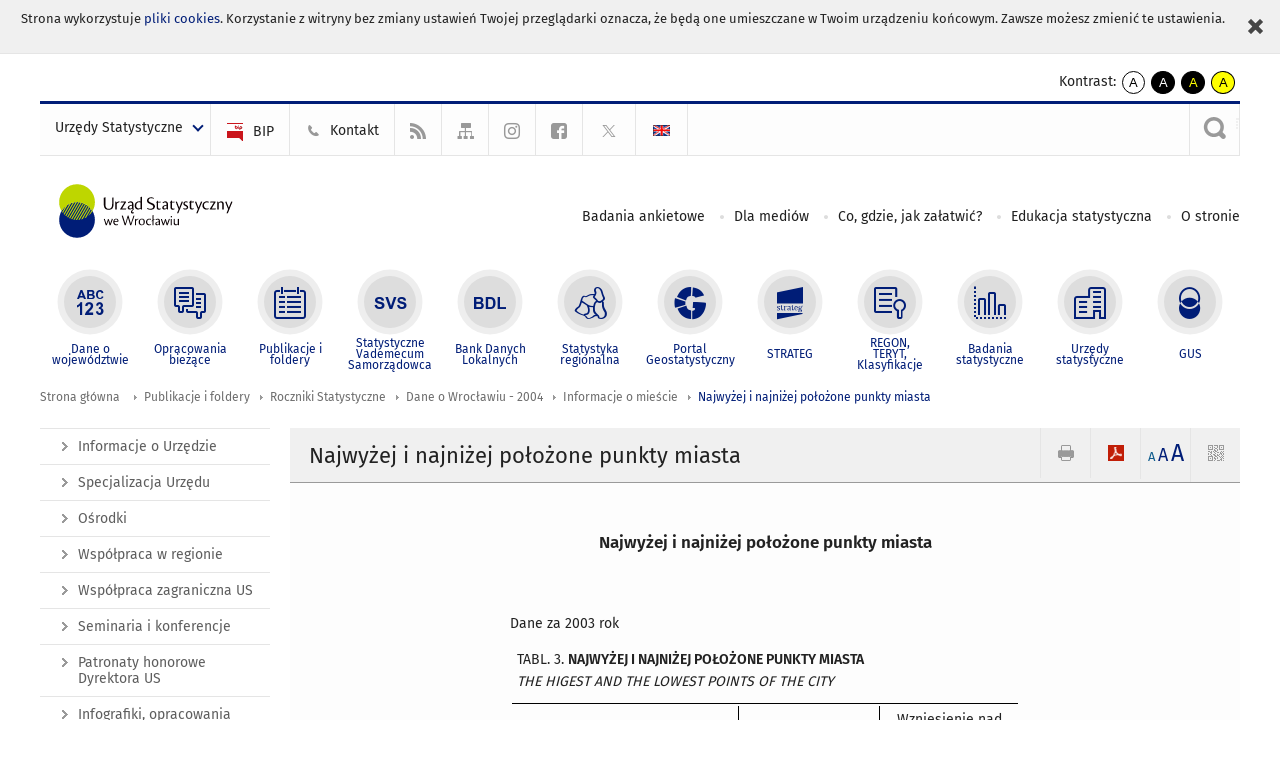

--- FILE ---
content_type: text/html; charset=utf-8
request_url: https://wroclaw.stat.gov.pl/publikacje-i-foldery/roczniki-statystyczne/dane-o-wroclawiu-181/informacje-o-miescie-458/najwyzej-i-najnizej-polozone-punkty-miasta-1039/
body_size: 11432
content:
<!DOCTYPE html>
<html lang="pl" class="desktop">
<head>
	<meta charset="UTF-8">
	<title>Urząd Statystyczny we Wrocławiu / Publikacje i foldery / Roczniki Statystyczne / Dane o Wrocławiu - 2004 / Informacje o mieście / Najwyżej i najniżej położone punkty miasta</title>
	<meta name="viewport" content="width=device-width, initial-scale=1.0">
	<meta name="author" content="GUS" />
				<meta name="Robots" content="index, follow" />
	<script>var base_href = "/szablony/portalinformacyjny/";</script>
	<link href="/gfx/wroclaw/_thumbs/portalinformacyjny__1701948673_lVs.css" rel="stylesheet" type="text/css" />
	<script src="/gfx/wroclaw/_thumbs/portalinformacyjny__1565242942_lVs.js"></script>
	<script>
			//<![CDATA[
		var ajaxLinks = new Object();
		ajaxLinks.wyszukiwarka_solr_autocomplete = "/ajax/w4_TtVzCr6Wb7cyM26uf1peFkOTTUsW_odqZoY7ozYjYrw/?id_projektu=8&id_kategorii=1&lang=pl&polecane_strony=1";
	//]]>
</script>	<link href="/szablony/portalinformacyjny/styles/print.css" rel="stylesheet" type="text/css" media="print" />

	<link rel="shortcut icon" href="/szablony/portalinformacyjny/images/favicons/ustat/favicon.ico" type="image/x-icon" />
	<link rel="apple-touch-icon" href="/szablony/portalinformacyjny/images/favicons/ustat/apple-touch-icon.png" />
	<link rel="apple-touch-icon" sizes="57x57" href="/szablony/portalinformacyjny/images/favicons/ustat/apple-touch-icon-57x57.png" />
	<link rel="apple-touch-icon" sizes="72x72" href="/szablony/portalinformacyjny/images/favicons/ustat/apple-touch-icon-72x72.png" />
	<link rel="apple-touch-icon" sizes="114x114" href="/szablony/portalinformacyjny/images/favicons/ustat/apple-touch-icon-114x114.png" />
	<link rel="apple-touch-icon" sizes="144x144" href="/szablony/portalinformacyjny/images/favicons/ustat/apple-touch-icon-144x144.png" />
	<link rel="apple-touch-icon" sizes="57x57" href="/szablony/portalinformacyjny/images/favicons/ustat/apple-touch-icon-60x60.png" />
	<link rel="apple-touch-icon" sizes="72x72" href="/szablony/portalinformacyjny/images/favicons/ustat/apple-touch-icon-120x120.png" />
	<link rel="apple-touch-icon" sizes="114x114" href="/szablony/portalinformacyjny/images/favicons/ustat/apple-touch-icon-76x76.png" />
	<link rel="apple-touch-icon" sizes="144x144" href="/szablony/portalinformacyjny/images/favicons/ustat/apple-touch-icon-152x152.png" />

	<!--[if lt IE 9]>
		<script src="/szablony/portalinformacyjny/scripts/css3-mediaqueries.js"></script>
	<![endif]-->

		<!--[if IE]>
		<link rel="stylesheet" type="text/css" href="/szablony/portalinformacyjny/styles/ie.css" />
	<![endif]-->
	<!--[if lt IE 9]>
		<link rel="stylesheet" type="text/css" href="/szablony/portalinformacyjny/styles/ie8.css" />
	<![endif]-->
</head>
<!--[if IE 7]><body class="ie7 page lang-pl"><![endif]-->
<!--[if IE 8]><body class="ie8 page lang-pl"><![endif]-->
<!--[if IE 9]><body class="ie9 page lang-pl"><![endif]-->
<!--[if gt IE 9]><!--><body class="page lang-pl"><!--<![endif]-->
	<div id="polityka-ciastek" class="header-message"><input type="button" value="Zamknij" onclick="akceptujeCiastka()" title="Zamknij" />Strona wykorzystuje <a href="http://stat.gov.pl/polityka-prywatnosci/">pliki cookies</a>. Korzystanie z witryny bez zmiany ustawień Twojej przeglądarki oznacza, że będą one umieszczane w Twoim urządzeniu końcowym. Zawsze możesz zmienić te ustawienia.</div>
	

	<ul id="skipLinks" class="hide">
		<li><a href="#menu-squares" >Przejdź do menu głównego</a></li> 
		<li><a href="#content-href" >Przejdź do treści</a></li>
		<li><a href="#search-box" >Przejdź do wyszukiwarki</a></li>
		<li><a href="https://wroclaw.stat.gov.pl/mapa-serwisu/" >Przejdź do mapy strony</a></li>
	</ul>
	<div class="row">
		<div class="menu-popup">
					</div>
		<div>
			<div class="right">
    <span>Kontrast:</span>
    <div class="contrast_ng">
        <ul class="list-unstyled list-inline">
            <li><a class="black-white_ng" href="https://wroclaw.stat.gov.pl/publikacje-i-foldery/roczniki-statystyczne/dane-o-wroclawiu-181/informacje-o-miescie-458/najwyzej-i-najnizej-polozone-punkty-miasta-1039/?contrast=default"><span class="bg_ng" aria-hidden="true">A</span><span
                     class="sr-only">kontrast domyślny</span></a></li>
            <li><a class="white-black_ng" href="https://wroclaw.stat.gov.pl/publikacje-i-foldery/roczniki-statystyczne/dane-o-wroclawiu-181/informacje-o-miescie-458/najwyzej-i-najnizej-polozone-punkty-miasta-1039/?contrast=black-white"><span class="bg_ng" aria-hidden="true">A</span><span
                     class="sr-only">kontrast biały tekst na czarnym</span></a></li>
            <li><a class="yellow-black_ng" href="https://wroclaw.stat.gov.pl/publikacje-i-foldery/roczniki-statystyczne/dane-o-wroclawiu-181/informacje-o-miescie-458/najwyzej-i-najnizej-polozone-punkty-miasta-1039/?contrast=yellow-black"><span class="bg_ng" aria-hidden="true">A</span><span
                     class="sr-only">kontrast żółty tekst na czarnym</span></a></li>
             <li><a class="black-yellow_ng" href="https://wroclaw.stat.gov.pl/publikacje-i-foldery/roczniki-statystyczne/dane-o-wroclawiu-181/informacje-o-miescie-458/najwyzej-i-najnizej-polozone-punkty-miasta-1039/?contrast=black-yellow"><span class="bg_ng" aria-hidden="true">A</span><span
                     class="sr-only">kontrast czarny tekst na żółtym</span></a></li>
        </ul>
    </div>
</div>		</div>
	</div>
	<div class="row color-line print-disable">
		<div class="one color-1"></div>
		<div class="one color-2"></div>
		<div class="one color-3"></div>
		<div class="one color-4"></div>
		<div class="one color-5"></div>
		<div class="one color-6"></div>
		<div class="one color-7"></div>
		<div class="one color-8"></div>
		<div class="one color-9"></div>
		<div class="one color-10"></div>
	</div>
	<header class="row">
		<div class="row collapse gray-box print-disable top-bar">
			<div class="ten columns horizontal-menu">
				<div class="logo-us-rwd">
										<a href="https://wroclaw.stat.gov.pl" title="Urząd Statystyczny we Wrocławiu">
						<img src="/szablony/portalinformacyjny/images/logo_wroclaw.svg" alt="Logo Urząd Statystyczny we Wrocławiu">
						<span class="hide-text">Urząd Statystyczny we Wrocławiu</span>
						</a>
										</div>
												<ul class="menu-top-left left us-drop ">
					<li class="button-dropdown urzedy-statystczne-lista single" >
							<a href="javascript:void(0)" title="Urzędy Statystyczne" class="pos-1 dropdown-toggle-us" style=" ">
							<span class="menu-label">Urzędy Statystyczne</span>
			</a>							<ul class="dropdown-menu">
											<li class="us-bialystok first" >
							<a href="https://bialystok.stat.gov.pl/" title="US Białystok"  style="">
								US Białystok							</a>
						</li>
											<li class="us-bydgoszcz " >
							<a href="https://bydgoszcz.stat.gov.pl/" title="US Bydgoszcz"  style="">
								US Bydgoszcz							</a>
						</li>
											<li class="us-gdansk " >
							<a href="http://gdansk.stat.gov.pl/" title="US Gdańsk"  style="">
								US Gdańsk							</a>
						</li>
											<li class="us-katowice " >
							<a href="http://katowice.stat.gov.pl/" title="US Katowice"  style="">
								US Katowice							</a>
						</li>
											<li class="us-kielce " >
							<a href="http://kielce.stat.gov.pl/" title="US Kielce"  style="">
								US Kielce							</a>
						</li>
											<li class="us-krakow " >
							<a href="http://krakow.stat.gov.pl/" title="US Kraków"  style="">
								US Kraków							</a>
						</li>
											<li class="us-lublin " >
							<a href="http://lublin.stat.gov.pl/" title="US Lublin"  style="">
								US Lublin							</a>
						</li>
											<li class="us-lodz " >
							<a href="http://lodz.stat.gov.pl/" title="US Łódź"  style="">
								US Łódź							</a>
						</li>
											<li class="us-olsztyn " >
							<a href="http://olsztyn.stat.gov.pl/" title="US Olsztyn"  style="">
								US Olsztyn							</a>
						</li>
											<li class="us-opole " >
							<a href="http://opole.stat.gov.pl/" title="US Opole"  style="">
								US Opole							</a>
						</li>
											<li class="us-poznan " >
							<a href="http://poznan.stat.gov.pl/" title="US Poznań"  style="">
								US Poznań							</a>
						</li>
											<li class="us-rzeszow " >
							<a href="http://rzeszow.stat.gov.pl/" title="US Rzeszów"  style="">
								US Rzeszów							</a>
						</li>
											<li class="us-szczecin " >
							<a href="http://szczecin.stat.gov.pl/" title="US Szczecin"  style="">
								US Szczecin							</a>
						</li>
											<li class="us-warszawa " >
							<a href="http://warszawa.stat.gov.pl/" title="US Warszawa"  style="">
								US Warszawa							</a>
						</li>
											<li class="us-wroclaw " >
							<a href="http://wroclaw.stat.gov.pl/" title="US Wrocław"  style="">
								US Wrocław							</a>
						</li>
											<li class="us-zielona-gora last" >
							<a href="http://zielonagora.stat.gov.pl/" title="US Zielona Góra"  style="">
								US Zielona Góra							</a>
						</li>
									</ul>
					</li>
			</ul>													<ul class="menu-top-left menu-top-bip left">
									<li class="bip first" >
							<a href="https://bip.stat.gov.pl/urzad-statystyczny-we-wroclawiu" title="BIP" class="pos-1" style=" ">
												<span class="icon guseo_bip" style=""></span>
					<span class="disabled-790 menu-label ml-5">BIP</span>
							</a>					</li>
					<li class="kontakt " >
							<a href="/kontakt/" title="Kontakt" class="pos-2" style=" ">
												<span class="icon guseo_t1" style=""></span>
					<span class="disabled-790 menu-label ml-5">Kontakt</span>
							</a>					</li>
					<li class="hide-label rss " >
							<a href="/rss/" title="RSS" class="pos-3" style=" ">
												<span class="icon guseo_t2" style=""></span>
					<span class="disabled-790 menu-label ml-5">RSS</span>
							</a>					</li>
					<li class="hide-label mapa-serwisu " >
							<a href="/mapa-serwisu/" title="Mapa serwisu" class="pos-4" style=" ">
												<span class="icon guseo_t3" style=""></span>
					<span class="disabled-790 menu-label ml-5">Mapa serwisu</span>
							</a>					</li>
					<li class="hide-label profil-gus-na-instagramie " >
							<a href="https://www.instagram.com/gus_stat/" target="_blank" title="profil GUS na Instagramie" class="pos-5" style=" ">
												<span class="icon guseo_instagram" style=""></span>
					<span class="disabled-790 menu-label ml-5">profil GUS na Instagramie</span>
							</a>					</li>
					<li class="hide-label facebook " >
							<a href="https://www.facebook.com/Urz%C4%85d-Statystyczny-we-Wroc%C5%82awiu-112864243845336/?modal=admin_todo_tour" target="_blank" title="Facebook" class="pos-6" style=" color: #999999;">
												<span class="icon guseo_fb" style="color: #999999;"></span>
					<span class="disabled-790 menu-label ml-5">Facebook</span>
							</a>					</li>
					<li class="hide-label t last" >
							<a href="https://twitter.com/Wroclaw_STAT" target="_blank" title="profil na X" class="pos-7" style=" color: #999999;">
												<span class="icon twitter-x" style="color: #999999;"></span>
					<span class="disabled-790 menu-label ml-5">profil na X</span>
							</a>					</li>
																					<li>
								<a href="/en/" title="English" class="en">
									<img src="/szablony/portalinformacyjny/images/flagi/flaga_en.gif" width="21" height="15" alt="English" />
								</a>
							</li>
																</ul>
													<div class="search-bar"><form 
	name="wyszukiwarka_2" 
	action="/wyszukiwarka/szukaj.html" 
	method="post" 
	id="search-box"
>
	<label for="search-block-2">
		<a href="javascript: void(0);" class="search-ico" onclick="showSearchBar(this.parentElement);" title="Wyszukiwarka"><span class="sr-only">Wyszukiwarka</span></a>
	</label>
	<div class="search-block jq-search-block"><div>
		<input
			type="text" 
			name="query" 
			value=""
			placeholder="Tu wpisz szukaną frazę..."
			maxlength="128" 
			accesskey="4"
			class="text-input jq-solr-query"
			id="search-block-2"
		/> 
		
		
		
	</div></div>
	<input type="submit" value="Szukaj" class="submit button-gray three">
			<div class="autocomplete-box display-none">
			<div class="autocomplete"></div>
			<a href="/wyszukiwarka/szukaj.html" class="button-gray-micro right mb-15 mr-15">Wyszukiwanie zaawansowane</a>
		</div>
		<script src="/szablony/portalinformacyjny/scripts/solr.js" defer async></script>
	</form></div>
							</div>
		</div>
		<div class="row collapse logo-row">
			<div class="four columns right-padding">
				<div class="logo-us">
										<a href="https://wroclaw.stat.gov.pl" title="Urząd Statystyczny we Wrocławiu">
													<img src="/szablony/portalinformacyjny/images/logo_wroclaw.svg" alt="Logo Urząd Statystyczny we Wrocławiu">
												<span class="site-name"></span>
					</a>
									</div>
			</div>
			<div class="six columns left-padding horizontal-menu print-disable" id="menu-top">
									<div class="block js-tab ">
	<ul class="menu">
					<li class="badania-ankietowe- first">
							<a href="https://badania-ankietowe.stat.gov.pl/" title="Badania ankietowe"  style="">
					Badania ankietowe				</a>
					</li>
			<li class="dla-mediow ">
							<a href="/dla-mediow/" title="Dla mediów"  style="">
					Dla mediów				</a>
					</li>
			<li class="co-gdzie-jak-zalatwic ">
							<a href="/co-gdzie-jak-zalatwic/" title="Co, gdzie, jak załatwić?"  style="">
					Co, gdzie, jak załatwić?				</a>
					</li>
			<li class="edukacja-statystyczna ">
							<a href="/edukacja-statystyczna/" title="Edukacja statystyczna"  style="">
					Edukacja statystyczna				</a>
					</li>
			<li class="o-stronie last">
							<a href="/o-stronie/" title="O stronie"  style="">
					O stronie				</a>
					</li>
		</ul>
</div>								<a href="#" class="phome-menu-button">Menu</a>
			</div>
		</div>
		<div class="row collapse print-disable">
			<div id="menu-top-rwd">
				<h2 class="titleRWD display-none">Menu główne</h2>
				<a href="#" class="phome-menu-button">Menu</a>
			</div>


			<div class="ten horizontal-menu" id="menu-squares">
									<div class="block js-tab active-menu">
	<ul class="menu">
						<li class="menu-poz-1  dane-o-wojewodztwie first">
							<a onClick="ga('send', 'event', 'KlikMenuKafelek', 'Dane o województwie');" href="/dane-o-wojewodztwie/" title="Dane o województwie"  style="background: #FFFFFF; color: #001D77;">
					<span class="icon">
							<span class="icon-bg">
								<span class="guseo_l_gus white"></span>
								<span class="guseo_l_gus color" style="color: #FFFFFF;"></span>
							</span>
					</span>
					<span class="menu-label">
						<span>
							Dane o województwie						</span>
					</span>
				</a>
					</li>
					<li class="menu-poz-2  opracowania-biezace ">
							<a onClick="ga('send', 'event', 'KlikMenuKafelek', 'Opracowania bieżące');" href="/opracowania-biezace/" title="Opracowania bieżące"  style="background: #FFFFFF; color: #001D77;">
					<span class="icon">
							<span class="icon-bg">
								<span class="guseo_b_ustat white"></span>
								<span class="guseo_b_ustat color" style="color: #FFFFFF;"></span>
							</span>
					</span>
					<span class="menu-label">
						<span>
							Opracowania bieżące						</span>
					</span>
				</a>
					</li>
					<li class="menu-poz-3  publikacje-i-foldery ">
							<a onClick="ga('send', 'event', 'KlikMenuKafelek', 'Publikacje i foldery');" href="/publikacje-i-foldery/" title="Publikacje i foldery" class="active" style="background: #FFFFFF; color: #001D77;">
					<span class="icon">
							<span class="icon-bg">
								<span class="guseo_c_ustat white"></span>
								<span class="guseo_c_ustat color" style="color: #FFFFFF;"></span>
							</span>
					</span>
					<span class="menu-label">
						<span>
							Publikacje i foldery						</span>
					</span>
				</a>
					</li>
					<li class="menu-poz-4  statystyczne-vademecum-samorzadowca ">
							<a onClick="ga('send', 'event', 'KlikMenuKafelek', 'Statystyczne Vademecum Samorządowca');" href="https://svs.stat.gov.pl/?id=1" title="Statystyczne Vademecum Samorządowca"  style="background: #FFFFFF; color: #001D77;">
					<span class="icon">
							<span class="icon-bg">
								<span class="guseo_d_ustat white"></span>
								<span class="guseo_d_ustat color" style="color: #FFFFFF;"></span>
							</span>
					</span>
					<span class="menu-label">
						<span>
							Statystyczne Vademecum Samorządowca						</span>
					</span>
				</a>
					</li>
					<li class="menu-poz-5  bank-danych-lokalnych ">
							<a onClick="ga('send', 'event', 'KlikMenuKafelek', 'Bank Danych Lokalnych');" href="http://www.stat.gov.pl/bdl/app/strona.html?p_name=indeks" target="_blank" title="Bank Danych Lokalnych"  style="background: #FFFFFF; color: #001D77;">
					<span class="icon">
							<span class="icon-bg">
								<span class="guseo_e_ustat white"></span>
								<span class="guseo_e_ustat color" style="color: #FFFFFF;"></span>
							</span>
					</span>
					<span class="menu-label">
						<span>
							Bank Danych Lokalnych						</span>
					</span>
				</a>
					</li>
					<li class="menu-poz-6  statystyka-regionalna ">
							<a onClick="ga('send', 'event', 'KlikMenuKafelek', 'Statystyka regionalna');" href="http://stat.gov.pl/statystyka-regionalna/" target="_blank" title="Statystyka regionalna"  style="background: #FFFFFF; color: #001D77;">
					<span class="icon">
							<span class="icon-bg">
								<span class="guseo_f_ustat white"></span>
								<span class="guseo_f_ustat color" style="color: #FFFFFF;"></span>
							</span>
					</span>
					<span class="menu-label">
						<span>
							Statystyka regionalna						</span>
					</span>
				</a>
					</li>
					<li class="menu-poz-7  portal-geostatystyczny ">
							<a onClick="ga('send', 'event', 'KlikMenuKafelek', 'Portal Geostatystyczny');" href="http://geo.stat.gov.pl/" target="_blank" title="Portal Geostatystyczny"  style="background: #FFFFFF; color: #001D77;">
					<span class="icon">
							<span class="icon-bg">
								<span class="guseo_f_gus white"></span>
								<span class="guseo_f_gus color" style="color: #FFFFFF;"></span>
							</span>
					</span>
					<span class="menu-label">
						<span>
							Portal Geostatystyczny						</span>
					</span>
				</a>
					</li>
					<li class="menu-poz-8  strateg ">
							<a onClick="ga('send', 'event', 'KlikMenuKafelek', 'STRATEG');" href="http://strateg.stat.gov.pl/" target="_blank" title="STRATEG"  style="background: #FFFFFF; color: #001D77;">
					<span class="icon">
							<span class="icon-bg">
								<span class="guseo_e_gus white"></span>
								<span class="guseo_e_gus color" style="color: #FFFFFF;"></span>
							</span>
					</span>
					<span class="menu-label">
						<span>
							STRATEG						</span>
					</span>
				</a>
					</li>
					<li class="menu-poz-9  mregonteryt ">
							<a onClick="ga('send', 'event', 'KlikMenuKafelek', 'REGON, <br>TERYT, <br>Klasyfikacje');" href="/mregonteryt/" title="REGON, TERYT, Klasyfikacje"  style="background: #FFFFFF; color: #001D77;">
					<span class="icon">
							<span class="icon-bg">
								<span class="guseo_i_ustat white"></span>
								<span class="guseo_i_ustat color" style="color: #FFFFFF;"></span>
							</span>
					</span>
					<span class="menu-label">
						<span>
							REGON, <br>TERYT, <br>Klasyfikacje						</span>
					</span>
				</a>
					</li>
					<li class="menu-poz-10  sprawozdawczosc ">
							<a onClick="ga('send', 'event', 'KlikMenuKafelek', 'Badania statystyczne');" href="https://stat.gov.pl/badania-statystyczne/" target="_blank" title="Badania statystyczne"  style="background: #FFFFFF; color: #001D77;">
					<span class="icon">
							<span class="icon-bg">
								<span class="guseo_j_gus white"></span>
								<span class="guseo_j_gus color" style="color: #FFFFFF;"></span>
							</span>
					</span>
					<span class="menu-label">
						<span>
							Badania statystyczne						</span>
					</span>
				</a>
					</li>
					<li class="menu-poz-11  urzedy-statystyczne ">
							<a onClick="ga('send', 'event', 'KlikMenuKafelek', 'Urzędy statystyczne');" href="http://stat.gov.pl/urzedy-statystyczne/" target="_blank" title="Urzędy statystyczne"  style="background: #FFFFFF; color: #001D77;">
					<span class="icon">
							<span class="icon-bg">
								<span class="guseo_k_ustat white"></span>
								<span class="guseo_k_ustat color" style="color: #FFFFFF;"></span>
							</span>
					</span>
					<span class="menu-label">
						<span>
							Urzędy statystyczne						</span>
					</span>
				</a>
					</li>
					<li class="menu-poz-12  gus last">
							<a onClick="ga('send', 'event', 'KlikMenuKafelek', 'GUS');" href="http://stat.gov.pl" target="_blank" title="GUS"  style="background: #FFFFFF; color: #001D77;">
					<span class="icon">
							<span class="icon-bg">
								<span class="guseo_new18 white"></span>
								<span class="guseo_new18 color" style="color: #FFFFFF;"></span>
							</span>
					</span>
					<span class="menu-label">
						<span>
							GUS						</span>
					</span>
				</a>
					</li>
				</ul>
</div>								<div class="clear"></div>
			</div>
		</div>
	</header>

	<section class="row collapse breadcrumbs print-disable">
		<h2 class="hide">Ścieżka</h2>
		<div class="ten columns">
			<div class="breadcrumbs">
	<a href="https://wroclaw.stat.gov.pl" title="Strona główna" class="home">
		Strona główna	</a>
	
	<a href="/publikacje-i-foldery/" title="Publikacje i foldery">Publikacje i foldery</a><a href="/publikacje-i-foldery/roczniki-statystyczne/" title="Roczniki Statystyczne">Roczniki Statystyczne</a><a href="/publikacje-i-foldery/roczniki-statystyczne/dane-o-wroclawiu-181/" title="Dane o Wrocławiu - 2004">Dane o Wrocławiu - 2004</a><a href="/publikacje-i-foldery/roczniki-statystyczne/dane-o-wroclawiu-181/informacje-o-miescie-458/" title="Informacje o mieście">Informacje o mieście</a><a href="/publikacje-i-foldery/roczniki-statystyczne/dane-o-wroclawiu-181/informacje-o-miescie-458/najwyzej-i-najnizej-polozone-punkty-miasta-1039/" title="Najwyżej i najniżej położone punkty miasta">Najwyżej i najniżej położone punkty miasta</a></div>		</div>
	</section>

	<section class="row collapse  hidden-zone-4 hidden-zone-5 hidden-zone-6 hidden-zone-7 hidden-zone-8 hidden-zone-16 hidden-zone-30 hidden-zone-31 hidden-zone-32 hidden-zone-33" id="content-href">
		<div class="eight columns left-padding page-content right" id="txt">
			<div class="module">
    <a href="#" class="menu-rwd-button content-menu display-none">Menu</a>
	<div class="header-block">
		<h2 class="title">
			Najwyżej i najniżej położone punkty miasta		</h2>

		<a href="javascript:void(0);" title="Pokaż QR Code" class="query-code jq-auto-height" data-url="https://wroclaw.stat.gov.pl/publikacje-i-foldery/roczniki-statystyczne/dane-o-wroclawiu-181/informacje-o-miescie-458/najwyzej-i-najnizej-polozone-punkty-miasta-1039/">
	<img src="/szablony/portalinformacyjny/images/qcode-ico.png" width="16" height="16" alt="Pokaż QR Code" />
</a>

<span id="jq_font_change" class="header-button-box">
	<a href="javascript:void(0);" onclick="changeFontSize(1, this);" class="small-font active" data-font="small" title="Mała czcionka">A</a>
	<a href="javascript:void(0);" onclick="changeFontSize(1.3, this);" class="default-font" data-font="medium" title="Średnia czcionka">A</a>
	<a href="javascript:void(0);" onclick="changeFontSize(1.6, this);" class="big-font" data-font="large" title="Duża czcionka">A</a>
</span>

	<a href="#" title="pobierz stronę jako plik pdf" onclick="javascript: self.open('https://wroclaw.stat.gov.pl/publikacje-i-foldery/roczniki-statystyczne/dane-o-wroclawiu-181/informacje-o-miescie-458/najwyzej-i-najnizej-polozone-punkty-miasta-1039/?pdf=1');" class="print-pdf">
		<img src="/szablony/portalinformacyjny/images/pdf-ico.png" width="16" height="16" alt="pobierz stronę jako plik pdf" />
	</a>
<a href="#" title="Drukuj" onclick="javascript: window.print();" class="print">
	<img src="/szablony/portalinformacyjny/images/print-ico.png" width="16" height="16" alt="Drukuj" />
</a>	</div>
	<div class="gray-box block-content">
		<div class="desc-module">
	
	<div id="naglowek" class="title">
<p align="center">


Najwyżej i najniżej położone punkty miasta 


</p>
</div>
<p align="justify">

<div id="artykul">
<p style="TEXT-ALIGN: center">
<table align="center">
<tbody>
<tr>
<td align="left">
<p class="rocznik">Dane za 2003 rok</p></td></tr>
<tr>
<td align="center">
<div class="Section1">
<table>
<tbody>
<tr style="page-break-inside: avoid">
<td style="BORDER-RIGHT: medium none; PADDING-RIGHT: 3.5pt; BORDER-TOP: medium none; PADDING-LEFT: 3.5pt; BACKGROUND: none transparent scroll repeat 0% 0%; PADDING-BOTTOM: 0cm; BORDER-LEFT: medium none; WIDTH: 375.55pt; PADDING-TOP: 0cm; BORDER-BOTTOM: windowtext 1pt solid" width="501" colspan="3">
<p class="Gwka" style="TEXT-ALIGN: left" align="left"><span style="FONT-FAMILY: ">TABL. 3. <strong><span style="FONT-WEIGHT: bold">NAJWYŻEJ I NAJNIŻEJ POŁOŻONE PUNKTY MIASTA<br></span></strong><i><span style="FONT-STYLE: italic">THE</span></i> <i><span style="FONT-STYLE: italic">HIGEST AND THE LOWEST POINTS OF THE CITY</span></i></span></p></td></tr>
<tr style="page-break-inside: avoid">
<td style="BORDER-RIGHT: medium none; PADDING-RIGHT: 3.5pt; BORDER-TOP: medium none; PADDING-LEFT: 3.5pt; BACKGROUND: none transparent scroll repeat 0% 0%; PADDING-BOTTOM: 0cm; BORDER-LEFT: medium none; WIDTH: 168pt; PADDING-TOP: 0cm; BORDER-BOTTOM: windowtext 1.5pt solid" width="224">
<p class="Gwka" style="MARGIN: 6pt 0cm; LINE-HEIGHT: 9pt" align="center"><span style="FONT-FAMILY: ">WYSZCZEGÓLNIENIE<br><i><span style="FONT-STYLE: italic">SPECIFICATION</span></i></span></p></td>
<td style="BORDER-RIGHT: medium none; PADDING-RIGHT: 3.5pt; BORDER-TOP: medium none; PADDING-LEFT: 3.5pt; BACKGROUND: none transparent scroll repeat 0% 0%; PADDING-BOTTOM: 0cm; BORDER-LEFT: windowtext 1pt solid; WIDTH: 103.6pt; PADDING-TOP: 0cm; BORDER-BOTTOM: windowtext 1.5pt solid" width="138">
<p class="Gwka" style="MARGIN: 6pt 0cm; LINE-HEIGHT: 9pt" align="center"><span style="FONT-FAMILY: ">Lokalizacja<br><span class="SpellE"><i><span style="FONT-STYLE: italic">Location</span></i></span></span></p></td>
<td style="BORDER-RIGHT: medium none; PADDING-RIGHT: 3.5pt; BORDER-TOP: medium none; PADDING-LEFT: 3.5pt; BACKGROUND: none transparent scroll repeat 0% 0%; PADDING-BOTTOM: 0cm; BORDER-LEFT: windowtext 1pt solid; WIDTH: 103.95pt; PADDING-TOP: 0cm; BORDER-BOTTOM: windowtext 1.5pt solid" width="139">
<p class="Gwka" style="MARGIN: 6pt 0cm; LINE-HEIGHT: 9pt" align="center"><span style="FONT-FAMILY: ">Wzniesienie nad poziom morza w metrach<br><span class="SpellE"><i><span style="FONT-STYLE: italic">Elevation</span></i></span><i><span style="FONT-STYLE: italic"> <span class="SpellE">above</span> <span class="SpellE">sea</span> <span class="SpellE">level</span> <span class="SpellE">in</span> metres</span></i></span></p></td></tr>
<tr style="page-break-inside: avoid">
<td style="BORDER-RIGHT: windowtext 1pt solid; PADDING-RIGHT: 3.5pt; BORDER-TOP: medium none; PADDING-LEFT: 3.5pt; BACKGROUND: none transparent scroll repeat 0% 0%; PADDING-BOTTOM: 0cm; BORDER-LEFT: medium none; WIDTH: 168pt; PADDING-TOP: 0cm; BORDER-BOTTOM: medium none" valign="bottom" width="224">
<p class="Styl1" style="MARGIN-LEFT: 5.65pt; TEXT-INDENT: -5.65pt; LINE-HEIGHT: 12pt" align="left"><span style="FONT-FAMILY: ">Najwyżej położony punkt................ </span></p></td>
<td style="BORDER-RIGHT: medium none; PADDING-RIGHT: 3.5pt; BORDER-TOP: medium none; PADDING-LEFT: 3.5pt; BACKGROUND: none transparent scroll repeat 0% 0%; PADDING-BOTTOM: 0cm; BORDER-LEFT: medium none; WIDTH: 103.6pt; PADDING-TOP: 0cm; BORDER-BOTTOM: medium none" valign="bottom" width="138">
<p align="center"><span style="FONT-FAMILY: ">Oporów</span></p></td>
<td style="BORDER-RIGHT: medium none; PADDING-RIGHT: 3.5pt; BORDER-TOP: medium none; PADDING-LEFT: 3.5pt; BACKGROUND: none transparent scroll repeat 0% 0%; PADDING-BOTTOM: 0cm; BORDER-LEFT: windowtext 1pt solid; WIDTH: 103.95pt; PADDING-TOP: 0cm; BORDER-BOTTOM: medium none" valign="bottom" width="139">
<p align="center"><span style="FONT-FAMILY: ">143,8</span></p></td></tr>
<tr style="page-break-inside: avoid">
<td style="BORDER-RIGHT: windowtext 1pt solid; PADDING-RIGHT: 3.5pt; BORDER-TOP: medium none; PADDING-LEFT: 3.5pt; BACKGROUND: none transparent scroll repeat 0% 0%; PADDING-BOTTOM: 0cm; BORDER-LEFT: medium none; WIDTH: 168pt; PADDING-TOP: 0cm; BORDER-BOTTOM: medium none" valign="bottom" width="224">
<p class="Styl1" style="MARGIN: 0cm 0cm 0pt 5.65pt; TEXT-INDENT: -5.65pt; LINE-HEIGHT: 12pt"><i><span style="FONT-STYLE: italic; FONT-FAMILY: ">The highest point </span></i></p></td>
<td style="BORDER-RIGHT: medium none; PADDING-RIGHT: 3.5pt; BORDER-TOP: medium none; PADDING-LEFT: 3.5pt; BACKGROUND: none transparent scroll repeat 0% 0%; PADDING-BOTTOM: 0cm; BORDER-LEFT: medium none; WIDTH: 103.6pt; PADDING-TOP: 0cm; BORDER-BOTTOM: medium none" valign="bottom" width="138">
<p><span style="FONT-FAMILY: "></span>&nbsp;</p></td>
<td style="BORDER-RIGHT: medium none; PADDING-RIGHT: 3.5pt; BORDER-TOP: medium none; PADDING-LEFT: 3.5pt; BACKGROUND: none transparent scroll repeat 0% 0%; PADDING-BOTTOM: 0cm; BORDER-LEFT: windowtext 1pt solid; WIDTH: 103.95pt; PADDING-TOP: 0cm; BORDER-BOTTOM: medium none" valign="bottom" width="139">
<p><span style="FONT-FAMILY: "></span>&nbsp;</p></td></tr>
<tr style="page-break-inside: avoid">
<td style="BORDER-RIGHT: windowtext 1pt solid; PADDING-RIGHT: 3.5pt; BORDER-TOP: medium none; PADDING-LEFT: 3.5pt; BACKGROUND: none transparent scroll repeat 0% 0%; PADDING-BOTTOM: 0cm; BORDER-LEFT: medium none; WIDTH: 168pt; PADDING-TOP: 0cm; BORDER-BOTTOM: medium none" valign="bottom" width="224">
<p class="Styl1" style="MARGIN: 3pt 0cm 0pt 5.65pt; TEXT-INDENT: -5.65pt; LINE-HEIGHT: 12pt" align="left"><span style="FONT-FAMILY: ">Najniżej położony punkt.................. </span></p></td>
<td style="BORDER-RIGHT: medium none; PADDING-RIGHT: 3.5pt; BORDER-TOP: medium none; PADDING-LEFT: 3.5pt; BACKGROUND: none transparent scroll repeat 0% 0%; PADDING-BOTTOM: 0cm; BORDER-LEFT: medium none; WIDTH: 103.6pt; PADDING-TOP: 0cm; BORDER-BOTTOM: medium none" valign="bottom" width="138">
<p align="center"><span style="FONT-FAMILY: ">Pracze Odrzańskie</span></p></td>
<td style="BORDER-RIGHT: medium none; PADDING-RIGHT: 3.5pt; BORDER-TOP: medium none; PADDING-LEFT: 3.5pt; BACKGROUND: none transparent scroll repeat 0% 0%; PADDING-BOTTOM: 0cm; BORDER-LEFT: windowtext 1pt solid; WIDTH: 103.95pt; PADDING-TOP: 0cm; BORDER-BOTTOM: medium none" valign="bottom" width="139">
<p align="center"><span style="FONT-FAMILY: ">107,2</span></p></td></tr>
<tr style="page-break-inside: avoid">
<td style="BORDER-RIGHT: windowtext 1pt solid; PADDING-RIGHT: 3.5pt; BORDER-TOP: medium none; PADDING-LEFT: 3.5pt; BACKGROUND: none transparent scroll repeat 0% 0%; PADDING-BOTTOM: 0cm; BORDER-LEFT: medium none; WIDTH: 168pt; PADDING-TOP: 0cm; BORDER-BOTTOM: medium none" valign="bottom" width="224">
<p class="Styl1" style="MARGIN: 0cm 0cm 0pt 5.65pt; TEXT-INDENT: -5.65pt; LINE-HEIGHT: 12pt"><span class="SpellE"><i><span style="FONT-STYLE: italic; FONT-FAMILY: ">The</span></i></span><i><span style="FONT-STYLE: italic; FONT-FAMILY: "><span class="SpellE">lowest</span> point</span></i></p></td>
<td style="BORDER-RIGHT: medium none; PADDING-RIGHT: 3.5pt; BORDER-TOP: medium none; PADDING-LEFT: 3.5pt; BACKGROUND: none transparent scroll repeat 0% 0%; PADDING-BOTTOM: 0cm; BORDER-LEFT: medium none; WIDTH: 103.6pt; PADDING-TOP: 0cm; BORDER-BOTTOM: medium none" valign="bottom" width="138">
<p><span style="FONT-FAMILY: "></span>&nbsp;</p></td>
<td style="BORDER-RIGHT: medium none; PADDING-RIGHT: 3.5pt; BORDER-TOP: medium none; PADDING-LEFT: 3.5pt; BACKGROUND: none transparent scroll repeat 0% 0%; PADDING-BOTTOM: 0cm; BORDER-LEFT: windowtext 1pt solid; WIDTH: 103.95pt; PADDING-TOP: 0cm; BORDER-BOTTOM: medium none" valign="bottom" width="139">
<p><span style="FONT-FAMILY: "></span>&nbsp;</p></td></tr></tbody></table></div></td></tr></tbody></table></p>
</div>
</p>


    <br>
	<div class="clear-all"></div>
	
	<div class="margin-bottom">
		<div class="article-text js-tabs jq-generate-tabs">
			
									
		</div>
	</div>
</div>
		<div class="row collapse social-row">
	<div class="ten columns">
			</div>
</div>	</div>
</div>		</div>
		<div class="two columns right-padding print-disable sidebar aside-box">
							<div class="block js-tab ">
	<ul class="menu">
					<li class="informacje-o-urzedzie first" >
							<a onClick="ga('send', 'event', 'KlikMenuLeft', 'Informacje o Urzędzie');" href="/informacje-o-urzedzie/" title="Informacje o Urzędzie"  style="">
					Informacje o Urzędzie				</a>
								</li>
			<li class="specjalizacja-urzedu-303 " >
							<a onClick="ga('send', 'event', 'KlikMenuLeft', 'Specjalizacja Urzędu');" href="/specjalizacja-urzedu-303/" title="Specjalizacja Urzędu"  style="">
					Specjalizacja Urzędu				</a>
								</li>
			<li class="osrodki " >
							<a onClick="ga('send', 'event', 'KlikMenuLeft', 'Ośrodki');" href="/osrodki/" title="Ośrodki"  style="">
					Ośrodki				</a>
								</li>
			<li class="wspolpraca-w-regionie " >
							<a onClick="ga('send', 'event', 'KlikMenuLeft', 'Współpraca w regionie');" href="/wspolpraca-w-regionie/" title="Współpraca w regionie"  style="">
					Współpraca w regionie				</a>
								</li>
			<li class="wspolpraca-zagraniczna-us " >
							<a onClick="ga('send', 'event', 'KlikMenuLeft', 'Współpraca zagraniczna US');" href="/wspolpraca-zagraniczna-us/" title="Współpraca zagraniczna US"  style="">
					Współpraca zagraniczna US				</a>
								</li>
			<li class="seminaria-i-konferencje " >
							<a onClick="ga('send', 'event', 'KlikMenuLeft', 'Seminaria i konferencje');" href="/seminaria-i-konferencje/" title="Seminaria i konferencje"  style="">
					Seminaria i konferencje				</a>
								</li>
			<li class="patronaty-honorowe-dyrektora-us " >
							<a onClick="ga('send', 'event', 'KlikMenuLeft', 'Patronaty honorowe Dyrektora US');" href="/patronaty-honorowe-dyrektora-us/" title="Patronaty honorowe Dyrektora US"  style="">
					Patronaty honorowe Dyrektora US				</a>
								</li>
			<li class="infografiki-opracowania-okolicznosciowe " >
							<a onClick="ga('send', 'event', 'KlikMenuLeft', 'Infografiki, opracowania okolicznościowe');" href="/infografiki-opracowania-okolicznosciowe/" title="Infografiki, opracowania okolicznościowe"  style="">
					Infografiki, opracowania okolicznościowe				</a>
								</li>
			<li class="praktyki-studenckie " >
							<a onClick="ga('send', 'event', 'KlikMenuLeft', 'Praktyki studenckie');" href="/praktyki-studenckie/" title="Praktyki studenckie"  style="">
					Praktyki studenckie				</a>
								</li>
			<li class="zamowienia-publiczne-us " >
							<a onClick="ga('send', 'event', 'KlikMenuLeft', 'Zamówienia publiczne US');" href="https://bip.stat.gov.pl/urzad-statystyczny-we-wroclawiu/zamowienia-publiczne/" title="Zamówienia publiczne US"  style="">
					Zamówienia publiczne US				</a>
								</li>
			<li class="projekty-unijne-us " >
							<a onClick="ga('send', 'event', 'KlikMenuLeft', 'Projekty unijne US');" href="/projekty-unijne-us/" title="Projekty unijne US"  style="">
					Projekty unijne US				</a>
								</li>
			<li class="likwidacja--sprzedaz-majatku " >
							<a onClick="ga('send', 'event', 'KlikMenuLeft', 'Likwidacja / Sprzedaż majątku');" href="https://bip.stat.gov.pl/urzad-statystyczny-we-wroclawiu/likwidacja-sprzedaz-majatku" title="Likwidacja / Sprzedaż majątku"  style="">
					Likwidacja / Sprzedaż majątku				</a>
								</li>
			<li class="rodo " >
							<a onClick="ga('send', 'event', 'KlikMenuLeft', 'RODO');" href="/rodo/" title="RODO"  style="">
					RODO				</a>
								</li>
			<li class="newsletter last" >
							<a onClick="ga('send', 'event', 'KlikMenuLeft', 'Newsletter');" href="/newsletter/" title="Newsletter"  style="">
					Newsletter				</a>
								</li>
		</ul>
</div>					</div>
		<div id="jq_btn_top_dock" class="clear"></div>
		<a href="#" class="button-gray-small right go-top-btn">
			Do góry			<span class="arrow-up-ico"></span>
		</a>
	</section>

	
	<div class="row color-line print-disable">
		<div class="one color-1"></div>
		<div class="one color-2"></div>
		<div class="one color-3"></div>
		<div class="one color-4"></div>
		<div class="one color-5"></div>
		<div class="one color-6"></div>
		<div class="one color-7"></div>
		<div class="one color-8"></div>
		<div class="one color-9"></div>
		<div class="one color-10"></div>
	</div>

	<footer class="row print-disable">
		<div class="row gray-box no-margin footer-1">
							<div class="col">
					<div class="description-block">
			<h4>Urząd Statystyczny<br />
we&nbsp;Wrocławiu</h4>

<p>ul. Oławska 31<br />
50-950 Wrocław</p>

<p><strong>E-mail:</strong><br />
<script>
			//<![CDATA[
				SendTo(' ', '', 'sekretariatuswro', 'stat.gov.pl', 'sekretariatuswro // stat.gov.pl');
			//]]>
			</script></p>

<p><a href="https://epuap.gov.pl/wps/portal/strefa-klienta/katalog-spraw/opis-uslugi/skargi-wnioski-zapytania-do-urzedu/24c9mw5yxt" target="_blank">e-PUAP</a></p>

<p>e-Doręczenia:<br />
AE:PL-95796-54196-CGRSG-29<br /></p>  
  
<p>Infolinia Statystyczna: 22 279 99 99<br />
(opłata zgodna z taryfą operatora)<br />
Konsultanci są dostępni w dni robocze:<br />
pon.- pt.: godz. 8.00 - 15.00</p>
			</div>
				</div>
										<div class="col">
					<div class="description-block">
			<h4>Godziny pracy Urzędu:</h4>

<p>poniedziałek-piątek 7.15-15.15<br />
&nbsp;</p>

<p><strong>Informatorium&nbsp;</strong>(obsługa klienta):<br />
poniedziałek 7.15-18.00,<br />
wtorek-piątek 7.15-15.00</p>

<p><strong>REGON&nbsp;</strong>(obsługa klienta)<strong>:</strong><br />
poniedziałek 7.15-18.00,<br />
wtorek-piątek 7.15-15.00</p>
			</div>
				</div>
										<div class="col">
					<div class="description-block">
			<h4>Informacje telefoniczne:</h4>

<p>Centrala: +48&nbsp;71&nbsp;3716&nbsp;300<br />
Fax:<span style="position: relative; left: 4ch;">+48&nbsp;71&nbsp;3716&nbsp;360</span></p>

<p><strong>Informatorium </strong>(informacja o danych statystycznych)<strong>:</strong>&nbsp;<br />
+ 48&nbsp;71 3716 314, 71 3716 320,<br />
&nbsp; &nbsp; &nbsp; &nbsp; 71 3716 362, 71 3716 455</p>

<p><strong>REGON </strong>(działalność gospodarcza)<strong>: </strong><br />
+48&nbsp;71&nbsp;3716&nbsp;312</p>
			</div>
				</div>
										<div class="col">
					<div class="description-block">
			<ul style="margin-top: 3.45em;">
	<li><a href="http://stat.gov.pl/urzedy-statystyczne/">Urzędy statystyczne</a></li>
	<li><a href="/deklaracja-dostepnosci/">Deklaracja dostępności</a></li>
	<li><a href="/polityka-prywatnosci/">Polityka prywatności</a></li>
	<li><a href="/o-serwisie/">O serwisie</a></li>
</ul>
			</div>
				</div>
										<div class="col">
					<div class="description-block">
			<p><a href="http://ec.europa.eu/eurostat/web/ess/latest-news" target="_blank"><img alt="ESS" src="/gfx/portalinformacyjny/userfiles/_public/ess.png" style="width: 146px; height: 61px; margin: 3em 0px 0px 3em;" /></a></p>

<p><img alt="" src="/gfx/wroclaw/userfiles/_public/stopka_us_wwwfe.png" style="width: 282px; height: 82px;" /></p>
			</div>
				</div>
					</div>
		<div class="row collapse footer-2 print-disable">
					</div>
		<div class="row collapse">
			<div class="ten columns copyright">
				<a href="http://wroclaw.stat.gov.pl/copyright">Copyright © 1995-2026 Urząd Statystyczny we Wrocławiu</a>			</div>
		</div>
	</footer>

		<script>
		$(function(){
			$.ajax({
				url: "https://wroclaw.stat.gov.pl/ajax/rpLIv5mag6GF3c2CsquA1qihlfGQZMiuf9CpopDm1IiTupk/?id_projektu=8&lang=pl",
				data: {
					link: "publikacje-i-foldery/roczniki-statystyczne/dane-o-wroclawiu-181/informacje-o-miescie-458/najwyzej-i-najnizej-polozone-punkty-miasta-1039",
					tytul: "Najwyżej i najniżej położone punkty miasta"
				},
				type: 'POST',
				cache: false
			});
		});
	</script>
			<script type="text/javascript" src="/szablony/portalinformacyjny/scripts/jquery.tablesorter.min.js"></script>
	<script type="text/javascript" src="/szablony/portalinformacyjny/scripts/kksite.js"></script>
	
			<script>
			//<![CDATA[
				
			function hideSearchBar()
			{
				$('.jq-search-block').removeClass('active').prev('input').hide().prev('label').show();
			}
			
			function showSearchBar(label)
			{
				var block = $(label).next('.jq-search-block');
				var field = $('input[id=' + $(label).attr('for') + ']');
				
				if(!block.hasClass('active'))
				{
					block.addClass('active');
					field.focus();
				}
				else
				{
					if(field.val() != '')
					{
						label.form.submit();
					}
					else
					{
						hideSearchBar();
					}
				}
			}
			
			$(function(){
				$('body').click(function(){hideSearchBar();});
				$('.search-bar').on('click', function(event){
					event.stopPropagation();
				});
			});
		
			//]]>
			</script>			<!-- Global site tag (gtag.js) - Google Analytics 4 -->
<script async src="https://www.googletagmanager.com/gtag/js?id=G-PPQ0D37238"></script>
<script>
  window.dataLayer = window.dataLayer || [];
  function gtag(){dataLayer.push(arguments);}
  gtag('js', new Date());

  gtag('config', 'G-PPQ0D37238');
</script></body>
</html>

--- FILE ---
content_type: image/svg+xml
request_url: https://wroclaw.stat.gov.pl/szablony/portalinformacyjny/images/logo_wroclaw.svg
body_size: 12061
content:
<?xml version="1.0" encoding="utf-8"?>
<!-- Generator: Adobe Illustrator 16.0.0, SVG Export Plug-In . SVG Version: 6.00 Build 0)  -->
<!DOCTYPE svg PUBLIC "-//W3C//DTD SVG 1.1//EN" "http://www.w3.org/Graphics/SVG/1.1/DTD/svg11.dtd">
<svg version="1.1" id="Warstwa_1" xmlns="http://www.w3.org/2000/svg" xmlns:xlink="http://www.w3.org/1999/xlink" x="0px" y="0px"
	 width="163.333px" height="75px" viewBox="0 0 163.333 75" enable-background="new 0 0 163.333 75" xml:space="preserve">
<g>
	<path fill="#0B0204" d="M75.217,30.424c-0.175-0.082-0.459-0.203-1.053-0.203c-1.904,0-3.323,1.365-3.323,3.297
		c0,1.918,1.216,2.932,2.593,2.932c0.594,0,1.247-0.309,1.783-0.713l0.529,0.732l0.509-0.105c0-5.98,0.003-4.883,0.003-9.6
		l-1.042,0.264V30.424L75.217,30.424z M71.854,44.037l-0.404-0.652l-0.425,0.084l-0.005,0.27v0.02c0,1.732,0.001,1.672,0.002,4.396
		h0.852v-2.852c0.03-0.537,0.325-0.998,0.764-1.219c0.221-0.111,0.464-0.17,0.726-0.164l0.35-0.59
		c-0.021-0.002-0.121-0.02-0.142-0.021C72.912,43.254,72.248,43.531,71.854,44.037L71.854,44.037z M61.988,40.865l-0.842,0.213
		c0.533,1.654,1.675,5.279,2.232,7.074h0.784l1.693-5.684l1.639,5.684h0.776l0.007-0.002l2.408-7.053l-0.704-0.184L68,47.049
		l-1.798-6.186l-0.735,0.186c0.016,0.059,0.037,0.113,0.052,0.172l0.019,0.08l-0.025,0.078l-1.635,5.666l-1.889-6.176V40.865
		L61.988,40.865z M91.189,43.363l-0.728,0.209c0.496,1.539,1.01,3.035,1.491,4.582h0.741l1.129-3.357l0.981,3.357h0.736l1.683-4.619
		l-0.729-0.191l-1.278,3.59l-1.068-3.451l-0.688,0.174c0.022,0.08,0.048,0.156,0.066,0.236l-1.111,3.193l-1.225-3.721V43.363
		L91.189,43.363z M98.696,48.025v-1.951v-0.629l-0.004-2.082l-0.814,0.221v2.49v2.08h0.818V48.025L98.696,48.025z M98.357,41.211
		c-0.232,0-0.532,0.178-0.532,0.555c0,0.322,0.211,0.52,0.497,0.52c0.322,0,0.522-0.256,0.522-0.553
		c0-0.277-0.178-0.521-0.477-0.521H98.357L98.357,41.211z M100.935,43.363l-0.868,0.217l0,3.178c0.084,0.975,0.575,1.463,1.61,1.463
		c0.506,0,0.835-0.131,1.208-0.453l0.229-0.199l0.308,0.586h0.528v-0.094c0-0.299,0-0.816,0-1.117v-0.029l0.004-0.014
		c0-0.092,0-0.186,0-0.279c0-0.35,0-0.701,0-1.049l-0.004-2.209l-0.869,0.217v3.404l-0.063,0.076
		c-0.628,0.766-2.078,0.662-2.078-0.537L100.935,43.363L100.935,43.363z M84.971,48.014v-0.932v-1.648l0-1.084l0,0v0.148
		l0.759-0.582v-0.543l-0.759,0.582v-0.148h0l-0.003-3.342l-0.813,0.223v3.746L83.61,44.85v0.545l0.544-0.418v2.105v1.072h0.817
		V48.014L84.971,48.014z M76.239,43.232c-1.459,0-2.407,1.146-2.407,2.561c0,1.402,0.834,2.441,2.288,2.441
		c1.485,0,2.386-1.133,2.386-2.563c0-1.398-0.798-2.439-2.256-2.439H76.239L76.239,43.232z M76.13,43.754
		c1.101,0,1.453,1.088,1.453,2.006c0,0.842-0.327,1.951-1.355,1.951c-1.101,0-1.475-1.131-1.475-2.049
		c0-0.838,0.365-1.908,1.367-1.908H76.13L76.13,43.754z M55.696,45.703h0.039c0.696,0,1.492,0.012,2.188-0.01l0.821-0.369
		c0.021-0.088,0.031-0.227,0.031-0.336c-0.02-0.844-0.612-1.736-1.787-1.756c-1.386-0.021-2.132,1.258-2.169,2.467l-0.001,0.012
		l-0.003,0.09c0,1.93,1.355,2.441,2.384,2.441c0.41,0,0.852-0.109,1.094-0.275c0.009-0.006,0.02-0.014,0.03-0.025l0.112-0.555
		c-0.305,0.121-0.687,0.182-1.004,0.182C56.366,47.568,55.696,46.814,55.696,45.703L55.696,45.703z M55.718,45.172
		c0.104-0.963,0.608-1.439,1.153-1.439h0.011c0.626,0,1.049,0.471,1.083,1.078l0,0l0.029,0.34c-0.129,0.008-0.258,0.021-0.387,0.027
		c0.002-0.002-1.473,0.008-1.829-0.004C55.757,45.174,55.738,45.174,55.718,45.172L55.718,45.172z M83.031,47.377
		c-0.312,0.121-0.708,0.18-1.036,0.18c-0.726,0-1.788-0.379-1.788-1.863c0-1.137,0.704-1.842,1.657-1.842
		c0.336,0,0.693,0.064,1.073,0.26l0.271-0.477c-0.173-0.195-0.672-0.4-1.321-0.4c-1.474,0-2.59,1.063-2.59,2.557
		c0,1.928,1.398,2.439,2.459,2.439c0.423,0,0.878-0.107,1.127-0.273c0.011-0.006,0.022-0.016,0.032-0.025L83.031,47.377
		L83.031,47.377z M89.773,45.012c0.004-1.008-0.51-1.777-1.582-1.777c-0.683,0-1.376,0.412-1.755,0.738l0.346,0.422
		c0.325-0.262,0.736-0.479,1.192-0.479c0.65,0,0.975,0.467,0.964,1.02v0.4c-0.13,0.021-0.303,0.055-0.487,0.098
		c-0.564,0.119-2.146,0.434-2.146,1.604c0,0.65,0.488,1.193,1.224,1.193c0.596,0,1.051-0.326,1.409-0.705l0.415,0.629h0.405
		L89.773,45.012L89.773,45.012z M87.172,46.875c0-0.629,0.888-0.932,1.755-1.084l-0.011,0.965c0,0.195-0.021,0.27-0.065,0.346
		c-0.173,0.217-0.455,0.5-0.932,0.5c-0.401,0-0.748-0.283-0.748-0.717V46.875L87.172,46.875z M48.484,43.363l-0.729,0.209
		c0.496,1.539,1.009,3.035,1.491,4.582h0.741l1.129-3.357l0.981,3.357h0.736l1.683-4.619l-0.729-0.191l-1.278,3.59l-1.068-3.451
		l-0.688,0.174c0.022,0.08,0.048,0.156,0.067,0.236l-1.111,3.193l-1.225-3.721V43.363L48.484,43.363z M61.528,35.553h3.188
		l-0.436,0.807l-4.249,0.004l-0.127-0.229l0.327-0.496l2.869-4.537h-2.915l0.427-0.719h3.71v0.633
		C63.379,32.539,62.284,34.041,61.528,35.553L61.528,35.553z M57.351,31.221l-0.506-0.816l-0.53,0.105l-0.007,0.336v0.023
		c0,2.168,0.002,2.094,0.002,5.498h1.064v-3.564c0.037-0.672,0.407-1.25,0.955-1.523c0.276-0.139,0.581-0.211,0.907-0.207
		l0.438-0.736c-0.026-0.004-0.151-0.023-0.178-0.025C58.672,30.24,57.842,30.586,57.351,31.221L57.351,31.221z M70.265,35.805
		l-0.376,0.238l0.042-3.602c0.014-1.258-0.635-2.217-1.974-2.217c-0.851,0-1.717,0.514-2.19,0.918l0.433,0.529
		c0.405-0.326,0.919-0.596,1.487-0.596c0.811,0,1.217,0.58,1.203,1.271v0.498c-0.163,0.029-0.378,0.068-0.608,0.123
		c-0.703,0.148-2.677,0.541-2.677,2.002c0,0.811,0.608,1.488,1.527,1.488c0.744,0,1.312-0.408,1.758-0.881l0.514,0.801
		c-0.784,0.553-1.298,1.176-1.298,1.877c0,0.703,0.459,1.123,1.122,1.123c0.446,0,0.816-0.15,1.025-0.316l0.143-0.621
		c-0.223,0.104-0.447,0.18-0.722,0.18c-0.446,0-0.608-0.311-0.608-0.609c0-0.307,0.048-0.734,0.712-1.309l0.488-0.445V35.805
		L70.265,35.805z M66.685,34.768c0-0.785,1.109-1.164,2.19-1.354l-0.013,1.203c0,0.244-0.027,0.338-0.082,0.434
		c-0.216,0.27-0.568,0.621-1.163,0.621c-0.5,0-0.933-0.352-0.933-0.893V34.768L66.685,34.768z M128.567,35.553h3.189l-0.437,0.807
		l-4.249,0.004l-0.127-0.229l0.327-0.496l2.869-4.537h-2.915l0.362-0.719h3.774v0.633C130.419,32.539,129.324,34.041,128.567,35.553
		L128.567,35.553z M90.264,35.531c-0.234,0.129-0.575,0.213-0.905,0.213c-0.829,0-0.974-0.635-0.974-1.252v-3.336h1.822l0.39-0.676
		h-2.212l-0.003-1.082l-1.745,1.758h0.666v3.625c0,1.029,0.473,1.775,1.637,1.775c0.227,0,0.472-0.037,0.695-0.102
		c0.112-0.033,0.57-0.205,0.761-0.369L90.264,35.531L90.264,35.531z M80.344,35.193l-0.436,0.445c0.791,0.629,1.696,0.93,2.68,0.93
		c1.528,0,3.448-0.408,3.448-2.516c0-3.068-4.791-2.256-4.791-4.65c0-1.045,1.081-1.533,1.881-1.533c0.547,0,1.184,0.17,1.713,0.432
		l0.467-0.477c-0.589-0.381-1.612-0.604-2.183-0.604h-0.012c-1.359,0-3.042,0.719-3.042,2.498c0,2.98,4.741,2.389,4.683,4.676
		c-0.029,1.092-1.378,1.471-2.178,1.471C81.833,35.865,81.027,35.625,80.344,35.193L80.344,35.193z M141.598,36.693l-0.055,0.139
		h-0.003l-0.938,2.336H139.6c0.401-0.996,0.803-1.992,1.204-2.986l-2.195-5.566l0.91-0.232l1.77,4.652l1.839-4.652l0.91,0.238
		L141.598,36.693L141.598,36.693z M118.958,36.693l-0.055,0.139H118.9l-0.938,2.336h-1.001c0.401-0.996,0.803-1.992,1.204-2.986
		l-2.194-5.566l0.91-0.232l1.77,4.652l1.839-4.652l0.909,0.238L118.958,36.693L118.958,36.693z M104.525,36.693l-0.055,0.139h-0.003
		l-0.938,2.336h-1.001c0.401-0.996,0.802-1.992,1.205-2.986l-2.195-5.566l0.909-0.232l1.77,4.652l1.84-4.652l0.909,0.238
		L104.525,36.693L104.525,36.693z M137.529,32.178c-0.098-1.109-0.599-1.938-1.915-1.938c-0.71,0-1.395,0.438-1.878,0.918
		c-0.009,0.01-0.03,0.035-0.051,0.061l-0.005-0.01l-0.509-0.809l-0.531,0.107v0.256c0,0.373,0.001,0.85,0.001,1.223v0.035
		l-0.001,0.004c0-0.021,0-0.023,0,0.004l-0.004,0.01c0,0.115,0,0.232,0,0.348v3.979h0.01h1.061h0.014v-4.43l0.001-0.025l0.019-0.021
		c0.299-0.381,0.78-0.816,1.495-0.822c0.858-0.01,1.225,0.688,1.226,1.4l0.007,3.898h1.061v-1.793V32.178L137.529,32.178z
		 M95.807,32.443c0.005-1.258-0.636-2.219-1.976-2.219c-0.852,0-1.718,0.514-2.191,0.92l0.432,0.527
		c0.406-0.326,0.92-0.596,1.489-0.596c0.812,0,1.217,0.582,1.204,1.271v0.5c-0.162,0.027-0.378,0.068-0.608,0.121
		c-0.704,0.15-2.679,0.543-2.679,2.004c0,0.811,0.609,1.488,1.529,1.488c0.744,0,1.312-0.406,1.758-0.881l0.518,0.787h0.506
		L95.807,32.443L95.807,32.443z M92.56,34.77c0-0.785,1.11-1.164,2.192-1.354l-0.014,1.205c0,0.242-0.027,0.338-0.082,0.432
		c-0.216,0.271-0.568,0.623-1.163,0.623c-0.5,0-0.934-0.352-0.934-0.893V34.77L92.56,34.77z M115.036,35.434
		c-0.234,0.129-0.574,0.211-0.905,0.211c-0.829,0-0.974-0.633-0.974-1.25v-3.336h1.823l0.39-0.676h-2.213l-0.002-1.082l-1.746,1.758
		h0.667v3.627c0,1.027,0.474,1.773,1.637,1.773c0.227,0,0.473-0.037,0.695-0.1c0.112-0.033,0.57-0.207,0.761-0.371L115.036,35.434
		L115.036,35.434z M100.627,35.531c-0.234,0.129-0.575,0.213-0.905,0.213c-0.829,0-0.974-0.635-0.974-1.252v-3.336h1.823
		l0.389-0.676h-2.212l-0.002-1.082L97,31.156h0.666v3.625c0,1.029,0.474,1.775,1.637,1.775c0.227,0,0.473-0.037,0.696-0.102
		c0.112-0.033,0.57-0.205,0.761-0.369L100.627,35.531L100.627,35.531z M126.236,35.395c-0.39,0.15-0.884,0.225-1.292,0.225
		c-0.906,0-2.232-0.473-2.232-2.326c0-1.42,0.879-2.299,2.069-2.299c0.419,0,0.866,0.08,1.339,0.324l0.339-0.596
		c-0.216-0.244-0.839-0.5-1.65-0.5c-1.84,0-3.233,1.326-3.233,3.191c0,2.408,1.744,3.047,3.071,3.047
		c0.527,0,1.095-0.137,1.406-0.342c0.014-0.01,0.028-0.02,0.041-0.031L126.236,35.395L126.236,35.395z M109.281,30.223
		c-1.055,0-1.988,0.691-1.988,1.773c0,0.717,0.447,1.203,0.974,1.5c0.311,0.178,0.595,0.313,0.947,0.488
		c0.5,0.242,0.676,0.5,0.676,0.865c0,0.459-0.352,0.852-1.055,0.852c-0.514,0-0.988-0.189-1.326-0.404l-0.358,0.59
		c0.189,0.203,0.46,0.344,0.578,0.391c0.278,0.111,0.629,0.184,1.025,0.184c1.068,0,2.151-0.596,2.151-1.867
		c0-0.502-0.244-0.988-0.839-1.34c-0.406-0.23-0.758-0.379-1.164-0.596c-0.324-0.176-0.635-0.42-0.635-0.854
		c0-0.525,0.419-0.838,0.974-0.838c0.324,0,0.689,0.096,1.027,0.271l0.339-0.568c-0.312-0.324-0.879-0.447-1.312-0.447H109.281
		L109.281,30.223z M48.943,27.221l-1.188,0.318l0,5.598c0.186,2.311,1.209,3.463,3.501,3.463c0.068,0,0.138-0.004,0.209-0.006
		c0.021,0,0.041,0.004,0.06,0.006c2.279-0.006,3.298-1.16,3.483-3.449v-5.893l-1.022,0.271v4.752c0,1.787-0.463,3.596-2.521,3.596
		c-2.057,0-2.521-1.809-2.521-3.596C48.943,30.701,48.943,28.801,48.943,27.221L48.943,27.221z M75.217,35.125
		c-0.324,0.297-0.864,0.484-1.324,0.484c-1.013,0-1.904-0.811-1.904-2.215c0-1.85,1.229-2.512,2.175-2.512
		c0.473,0,0.837,0.109,1.053,0.23V35.125z"/>
	<path fill-rule="evenodd" clip-rule="evenodd" fill="#001D77" d="M41.107,44.195c0,7.396-5.998,13.395-13.394,13.395
		c-7.396,0-13.393-5.998-13.393-13.395c0-7.395,5.998-13.393,13.393-13.393C35.11,30.803,41.107,36.801,41.107,44.195z"/>
	<path fill-rule="evenodd" clip-rule="evenodd" fill="#BED600" d="M41.107,30.803c0,4.148-1.886,7.854-4.846,10.311l2.55-4.416
		c-0.171-0.254-0.352-0.5-0.54-0.74l-3.65,6.32c-0.447,0.271-0.912,0.516-1.392,0.732l4.469-7.736
		c-0.194-0.219-0.395-0.428-0.603-0.633l-5.115,8.861c-0.379,0.125-0.765,0.236-1.158,0.33l5.642-9.773
		c-0.214-0.184-0.434-0.361-0.658-0.533l-6.073,10.52c-0.34,0.051-0.686,0.09-1.034,0.115l6.421-11.121
		c-0.233-0.154-0.47-0.303-0.712-0.443l-6.698,11.6c-0.318,0-0.634-0.012-0.947-0.033l6.907-11.963
		c-0.25-0.125-0.505-0.242-0.765-0.35l-7.055,12.219c-0.296-0.043-0.589-0.094-0.879-0.152l7.143-12.371
		c-0.27-0.094-0.542-0.18-0.82-0.256l-7.171,12.42c-0.276-0.076-0.549-0.162-0.818-0.256l7.141-12.369
		c-0.289-0.061-0.582-0.111-0.879-0.152L22.516,43.15c-0.259-0.109-0.513-0.229-0.764-0.352l6.906-11.963
		c-0.314-0.021-0.633-0.037-0.948-0.033l-6.696,11.6c-0.242-0.141-0.479-0.289-0.711-0.443l6.419-11.119
		c-0.349,0.025-0.693,0.064-1.034,0.115l-6.071,10.516c-0.226-0.172-0.446-0.35-0.66-0.533l5.641-9.77
		c-0.393,0.094-0.78,0.205-1.159,0.332l-5.112,8.855c-0.208-0.203-0.408-0.416-0.602-0.633l4.463-7.73
		c-0.479,0.219-0.942,0.463-1.39,0.732l-3.646,6.314c-0.188-0.24-0.369-0.486-0.541-0.74l2.545-4.406
		c-1.215,1.01-2.249,2.23-3.045,3.607c-1.14-1.971-1.792-4.258-1.792-6.697c0-7.396,5.998-13.393,13.393-13.393
		C35.11,17.41,41.107,23.406,41.107,30.803z"/>
</g>
</svg>
